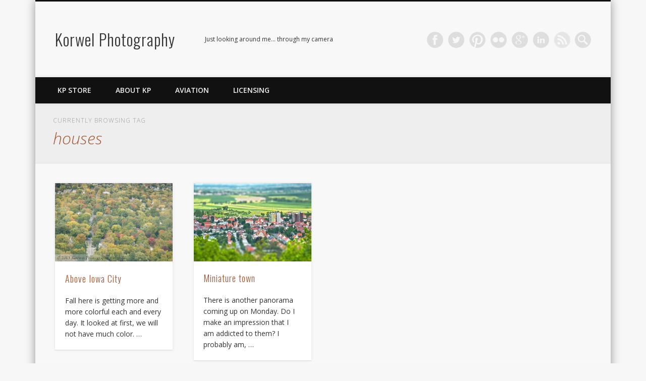

--- FILE ---
content_type: text/css
request_url: https://www.korwelphotography.com/wp-content/themes/pinboard-child/style.css
body_size: 347
content:
/*
 Theme Name:   Pinboard Child
 Description:  Pinboard Child Theme
 Author:       Tomasz Korwel
 Template:     pinboard
*/

@import url("../pinboard/style.css");

@media screen and (-webkit-min-device-pixel-ratio : 1.5), screen and (min-device-pixel-ratio : 1.5) {

        .rss {
                background-image: url(images/rss_2x.png);
                background-size:100%;
        }
}

.rss {
        background-image: url(images/rss.png);
}
